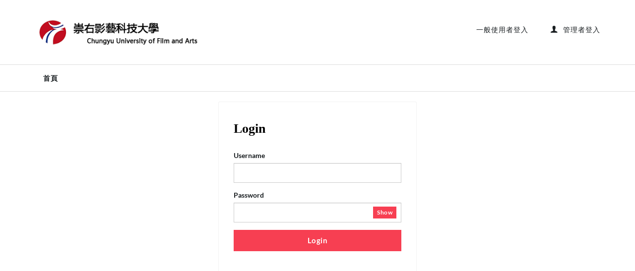

--- FILE ---
content_type: text/html; charset=utf-8
request_url: http://192.192.212.126/cufa_OCT/Login.aspx
body_size: 2527
content:


<!DOCTYPE html>

<html xmlns="http://www.w3.org/1999/xhtml">
	<head>
		<meta charset="utf-8">
		<meta http-equiv="X-UA-Compatible" content="IE=edge">
		<meta name="viewport" content="width=device-width, initial-scale=1, maximum-scale=1">
		<meta name="description" content="Magz is a HTML5 & CSS3 magazine template is based on Bootstrap 3.">
		<meta name="author" content="Kodinger">
		<meta name="keyword" content="magz, html5, css3, template, magazine template">
		<!-- Shareable -->
		<meta property="og:title" content="HTML5 & CSS3 magazine template is based on Bootstrap 3" />
		<meta property="og:type" content="article" />
		<meta property="og:url" content="http://github.com/nauvalazhar/Magz" />
		<meta property="og:image" content="https://raw.githubusercontent.com/nauvalazhar/Magz/master/images/preview.png" />
		<title>崇右影藝科技大學 &mdash; 校外參訪</title>
		<!-- Bootstrap -->
		<link rel="stylesheet" href="scripts/bootstrap/bootstrap.min.css">
		<!-- IonIcons -->
		<link rel="stylesheet" href="scripts/ionicons/css/ionicons.min.css">
		<!-- Toast -->
		<link rel="stylesheet" href="scripts/toast/jquery.toast.min.css">
		<!-- OwlCarousel -->
		<link rel="stylesheet" href="scripts/owlcarousel/dist/assets/owl.carousel.min.css">
		<link rel="stylesheet" href="scripts/owlcarousel/dist/assets/owl.theme.default.min.css">
		<!-- Magnific Popup -->
		<link rel="stylesheet" href="scripts/magnific-popup/dist/magnific-popup.css">
		<link rel="stylesheet" href="scripts/sweetalert/dist/sweetalert.css">
		<!-- Custom style -->
		<link rel="stylesheet" href="css/style.css">
		<link rel="stylesheet" href="css/skins/all.css">
		<link rel="stylesheet" href="css/demo.css">
        
  <link rel="shortcut icon" href="images/logo.ico" />
           <link href="css/font-awesome/css/font-awesome.css" rel="stylesheet" />
   
    <link href="css/footable.standalone.css" rel="stylesheet" />
     <style>


         .body .table-responsive .table  ,  .body .table-responsive table tr, .body .table-responsive table td, .body .table-responsive table th {border:none !important;}

         .NOwrap { white-space: nowrap; }
    </style>
             

	</head>


<body>
    
    <form name="aspnetForm" method="post" action="./Login.aspx" id="aspnetForm">
<div>
<input type="hidden" name="__VIEWSTATE" id="__VIEWSTATE" value="/wEPDwULLTExNDc5Nzk1MDJkZNJEtvxyLcJuOr5PJT0omNRNYyaG28fo5u99t9fqDKyR" />
</div>

<div>

	<input type="hidden" name="__VIEWSTATEGENERATOR" id="__VIEWSTATEGENERATOR" value="EE84681F" />
</div>
    	<header class="primary">
			<div class="firstbar">
				<div class="container">
					<div class="row">
						<div class="col-md-3 col-sm-12">
							<div class="brand" style=" height: 50px;">
								<a href="OCT_MP.aspx">
									<img src="images/logo_v3.png" style=" width: 350px;"/>
								</a>
							</div>						
						</div>
                        <div class="col-md-5 col-sm-12">
                            </div>
                            <div class="col-md-4 col-sm-12 text-right">
                                <ul class="nav-icons">
                                  <li><a href="Login.aspx"><i class="ion-arrow-forward"></i><div>一般使用者登入</div></a></li>
                                  <li><a href="Login_Admin.aspx"><i class="ion-person"></i><div>管理者登入</div></a></li>
                               
                                </ul>
                            </div>

                        </div>
				</div>
			</div>

			<!-- Start nav -->
			<nav class="menu">
				<div class="container">
					<div class="brand">
						<a href="#">
							<img src="images/logo.png" alt="Magz Logo">
						</a>
					</div>
					<div class="mobile-toggle">
						<a href="#" data-toggle="menu" data-target="#menu-list"><i class="ion-navicon-round"></i></a>
					</div>
					<div class="mobile-toggle">
						<a href="#" data-toggle="sidebar" data-target="#sidebar"><i class="ion-ios-arrow-left"></i></a>
					</div>
					<div id="menu-list">
						<ul class="nav-list">
                            
							<li class="for-tablet nav-title"><a>Menu</a></li>
							<li class="for-tablet"><a href="login.aspx">Login</a></li>
							<li class="for-tablet"><a href="register.html">Register</a></li>
							<li><a href="login.aspx">首頁</a></li>
							
                                        </ul>
					</div>
                   
					</div>
			
			</nav>
			<!-- End nav -->
		</header>



        <section class="home" style="min-height: 100vh;">
			<div class="container">
				<div class="row">
        
  <div class="container">
				<div class="box-wrapper">				
					<div class="box box-border">
						<div class="box-body">
							<h4>Login</h4>
							<form>
								<div class="form-group">
									<label>Username</label>
                                    <input name="ctl00$ContentPlaceHolder1$username" type="text" id="ctl00_ContentPlaceHolder1_username" class="form-control" />
								</div>
								<div class="form-group">
									<label class="fw">Password
									
									</label>
                                    <input name="ctl00$ContentPlaceHolder1$password" type="password" id="ctl00_ContentPlaceHolder1_password" class="form-control" />
								</div>
								<div class="form-group text-right">
<input type="submit" name="ctl00$ContentPlaceHolder1$Button1" value="Login" id="ctl00_ContentPlaceHolder1_Button1" class="btn btn-primary btn-block" />

								
								</div>
								<div class="form-group text-center">
							
								</div>
								<div class="title-line">
									
								</div>

							</form>
						</div>
					</div>
				</div>
			</div>

                    </div>
			</div>
		</section>
    </form>
	<footer class="footer">
			<div class="container">
				
				<div class="row">
					<div class="col-md-12">
						<div class="copyright">
							COPYRIGHT &copy; CUFA 2019. ALL RIGHT RESERVED.							
						</div>
					</div>
				</div>
			</div>
		</footer>
		<!-- End Footer -->

		<!-- JS -->
		<script src="js/jquery.js"></script>
		<script src="js/jquery.migrate.js"></script>
		<script src="scripts/bootstrap/bootstrap.min.js"></script>
		<script>var $target_end=$(".best-of-the-week");</script>
		<script src="scripts/jquery-number/jquery.number.min.js"></script>
		<script src="scripts/owlcarousel/dist/owl.carousel.min.js"></script>
		<script src="scripts/magnific-popup/dist/jquery.magnific-popup.min.js"></script>
		<script src="scripts/easescroll/jquery.easeScroll.js"></script>
		<script src="scripts/sweetalert/dist/sweetalert.min.js"></script>
		<script src="scripts/toast/jquery.toast.min.js"></script>
		
		<script src="js/e-magz.js"></script>
          <script src="js/footable.js"></script>
          

	</body>
</html>
